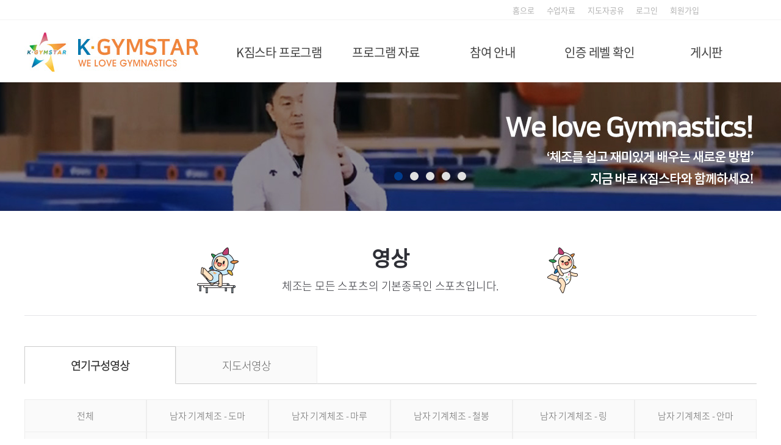

--- FILE ---
content_type: text/html
request_url: https://kgymstar.kr/base/data/data/data.php?com_board_basic=read_form&com_board_idx=88&&com_board_search_code=&com_board_search_value1=&com_board_search_value2=&com_board_page=2&&com_board_id=2&&com_board_id=2
body_size: 5326
content:
<!DOCTYPE html>
<html>
<head>
<meta http-equiv="X-UA-Compatible" content="IE=edge, chrome=1">
<meta http-equiv="Content-Type" content="text/html; charset=euc-kr" />

<title>K짐스타 프로그램</title>
<meta name="robots" content="index,follow">
<link rel="canonical" href="http://kgymstar.kr">
<meta name="description" content="케이짐스타,체조,학교스포츠클럽,생활체육,전문선수,기계체조,리듬체조">
<meta name="keywords" content="케이짐스타,체조,학교스포츠클럽,생활체육,전문선수,기계체조,리듬체조">
<meta property="og:type" content="website">
<meta property="og:title" content="케이짐스타">
<meta property="og:description" content="케이짐스타,체조,학교스포츠클럽,생활체육,전문선수,기계체조,리듬체조">
<meta property="og:image" content="">
<meta property="og:url" content="http://kgymstar.kr">
<meta name="naver-site-verification" content="00ce91e16eae42bd05db54d8f2e7aa8bfe9915d4" />


<link rel=" shortcut icon" href="/base/img/pavicon.ico">
<link rel="canonical" href="">

<link href="/base/inc/main.css" rel="stylesheet" type="text/css" />
<script src="/base/img/js/jquery-1.7.2.min.js" type="text/javascript"></script>


<script src="/base/img/js/common.js" type="text/javascript"></script>
<script type="text/javascript" src="/base/img/js/jquery.alsEN-1.0.min.js"></script>


<script type="text/javascript">
$(document).ready(function()
{
$("#lista1").als({
visible_items: 3,
scrolling_items: 2,
orientation: "horizontal",
circular: "yes",
autoscroll: "yes",
interval: 5000,
direction: "right"
});
});
</script>

<!-- Layer popup start -->
<script language="JavaScript">
 <!--
 function setCookie(name, value, expiredays) {
  var todayDate = new Date();
  todayDate.setDate(todayDate.getDate() + expiredays);
  document.cookie = name + "=" + escape(value) + "; path=/; expires=" + todayDate.toGMTString() + ";"
 }
 /*--00번 팝업 시작--*/
 function closeWin() {
  if (document.notice_form.chkbox.checked) {
   setCookie("maindiv", "done", 1);
  }
  document.all['divpop'].style.visibility = "hidden";
 }
 /*--00번 팝업 시작--*/
 /*--01번 팝업 시작--*/
 
 function closeWin1() {
  if (document.notice_form.chkbox.checked) {
   setCookie("maindiv1", "done", 1);
  }
  document.all['divpop1'].style.visibility = "hidden";
 }
 /*--01번 팝업 시작--*/
 /*--02번 팝업 시작--*/
 
 function closeWin2() {
  if (document.notice_form2.chkbox.checked) {
   setCookie("maindiv2", "done", 1);
  }
  document.all['divpop2'].style.visibility = "hidden";
 }
 /*--02번 팝업 시작--*/
 /*--03번 팝업 시작--*/
 
 function closeWin3() {
  if (document.notice_form3.chkbox.checked) {
   setCookie("maindiv3", "done", 1);
  }
  document.all['divpop3'].style.visibility = "hidden";
 }
 /*--03번 팝업 시작--*/
 /*--04번 팝업 시작--*/
 
 function closeWin4() {
  if (document.notice_form3.chkbox.checked) {
   setCookie("maindiv4", "done", 1);
  }
  document.all['divpop4'].style.visibility = "hidden";
 }
 /*--04번 팝업 시작--*/
 /*--05번 팝업 시작--*/
 
 function closeWin5() {
  if (document.notice_form3.chkbox.checked) {
   setCookie("maindiv5", "done", 1);
  }
  document.all['divpop5'].style.visibility = "hidden";
 }
 
 /*--05번 팝업 시작--*/
 //
 -->
</script>
<!-- Layer popup end -->
</head>
<body>
<div id="wrap">
<div id="header">
<div class="top">
<div class="top_ce">
<div class="login">
<li><a href="/base/index.php">홈으로</a></li>
<li><a href="/base/cus/cus1.php">수업자료</a></li>
<li><a href="/base/cus/cus2.php">지도자공유</a></li>
<li><a href="/base/member/login.php?sub=02">로그인</a></li>
<li class="joha"><a href="/base/member/join.php?sub=01">회원가입</a></li>
</div>
</div>
</div>
<div class="inner">
<a href="/"><img src="/base/img/main_img/index_03.jpg" alt="로고" class="logo"></a>
<div id="gnb">
<ul class="topnav">
<li class="hn1"><a href="/base/prog/prog.php">K짐스타 프로그램</a></li>
<li class="hn2"><a href="/base/data/data/data.php">프로그램 자료</a></li>
<li class="hn3"><a href="/base/event/event.php">참여 안내</a></li>
<li class="hn4"><a href="/base/lev/lev1.php">인증 레벨 확인</a></li>
<li class="hn5"><a href="/base/cus/cus.php">게시판</a></li>
</ul>
<div class="subnav">
<ul>
<li class="first">
<dl>
<dd><a href="/base/prog/prog.php">프로그램 소개</a></dd>
<dd><a href="/base/prog/prog1.php">프로그램 연구개발진</a></dd>
<dd><a href="/base/prog/prog2.php">운영일정</a></dd>
<dd><a href="/base/prog/prog3.php">레벨 구성 안내</a></dd>
</dl>
</li>
<li>
<dl>
<dd><a href="/base/data/data/data.php">영상자료</a></dd>
<dd><a href="/base/data/data1/data.php">문서자료</a></dd>
<dd><a href="/base/data/data2/data1.php">홈트레이닝</a></dd>
<dd><a href="/base/data/data3/data.php">강습회 자료</a></dd>
</dl>
</li>
<li>
<dl>
<dd><a href="/base/event/event.php">수업지역 및 참여안내</a></dd>
<dd><a href="/base/event/event1.php">강습 및 대회 일정</a></dd>
</dl>
</li>
<li>
<dl>
<dd><a href="/base/lev/lev1.php">인증 레벨 확인란</a></dd>
<!--dd><a href="/base/lev/lev2.php">자격증 신청</a></dd-->
</dl>
</li>
<li>
<dl>
<dd><a href="/base/cus/cus.php">양식자료</a></dd>
<dd><a href="/base/cus/cus1.php">수업자료</a></dd>
<dd><a href="/base/cus/cus2.php">지도자공유</a></dd>
<dd><a href="/base/cus/gallery2.php">K짐 펀앤핏</a></dd>
<dd><a href="/base/cus/cus3.php">사진 게시판</a></dd>
</dl>
</li>
</ul>
</div>
</div>
</div>
</div>
<link href="/base/inc/flexslider.css" rel="stylesheet" type="text/css" />
<script src="/base/img/js/jquery.flexslider.js" type="text/javascript"></script>
<script src="/base/img/js/jquery.isotope.js" type="text/javascript"></script>
<script type="text/javascript"> 
$(document).ready(function(){
$('.flexslider').flexslider({
animation: "fade",//slide
slideshowSpeed: 4000,
directionNav: false,
controlNav: true,
slideToStart: 0, 
pauseOnHover: true,
animationSpeed: Modernizr.touch ? 400 : 1000
});
});
</script>
<div id="sub">
<div class="flexslider">
<ul class="slides">
<li>
<div class="main_sl1">
<div class="half left" ><img src="" align="right" alt=""></div>
</div>
</li>
<li>
<div class="main_sl2">
<div class="half left"><img src="" align="right" alt=""></div>
</div>
</li>
<li>
<div class="main_sl3">
<div class="half left"><img src="" align="right" alt=""></div>
</div>
</li>

<li>
<div class="main_sl4">
<div class="half left"><img src="" align="right" alt=""></div>
</div>
</li>

<li>
<div class="main_sl5">
<div class="half left"><img src="" align="right" alt=""></div>
</div>
</li>

</ul>
</div>
</div>
<div class="container">
<div class="sub_bg gg-bg1">
</div>
</div>
<!-- 이미지 -->
<!-- 서브컨텐츠 -->
<div id="sub_zone">
<div class="sub_tab">
<h1><img src="/base/img/cha/1-5.png" class="title_img_left">영상<img src="/base/img/cha/3-1.png" class="title_img_right"><h1><p>체조는 모든 스포츠의 기본종목인 스포츠입니다.</p></h1>
<div class="sub">
<ul class="sub2-list">
<div class="title">
<li class="box3">
<p>
<!--  내용 -->
<div class="linedTab">
 <ul>
  <li class="selected"><a href="/base/data/data/data.php"><span>연기구성영상</span></a></li>
  <li ><a href="/base/data/data/data1.php"><span>지도서영상</span></a></li>
 </ul>
</div>
<div class="catagory_tab">
<ul>
<li><a href="/base/data/data/data.php?&com_board_category_code=">전체</a></li>
<li><a href="/base/data/data/data.php?&com_board_category_code=c4">남자 기계체조 - 도마</a></li>
<li><a href="/base/data/data/data.php?&com_board_category_code=c1">남자 기계체조 - 마루</a></li>
<li><a href="/base/data/data/data.php?&com_board_category_code=c5">남자 기계체조 - 철봉</a></li>

<li><a href="/base/data/data/data.php?&com_board_category_code=c8">남자 기계체조 - 링</a></li>
<li><a href="/base/data/data/data.php?&com_board_category_code=c9">남자 기계체조 - 안마</a></li>
<li><a href="/base/data/data/data.php?&com_board_category_code=c10">남자 기계체조 - 평행봉</a></li>

<li><a href="/base/data/data/data.php?&com_board_category_code=c2">여자 기계체조 - 마루</a></li>
<li><a href="/base/data/data/data.php?&com_board_category_code=c6">여자 기계체조 - 평균대</a></li>
<li><a href="/base/data/data/data.php?&com_board_category_code=c7">여자 기계체조 - 도마</a></li>

<li><a href="/base/data/data/data.php?&com_board_category_code=c11">여자 기계체조 - 이단평행봉</a></li>

<li><a href="/base/data/data/data.php?&com_board_category_code=c3">리듬체조</a></li>
</ul>
</div>

<!-- 게시판 시작 -->
<link rel="StyleSheet" href="/base/inc/board/board_2.css" type="text/css">
<script language="javascript" src="/cjs/board.js?com_board_id=2&template=base"></script>

<table border="0" cellspacing="0" cellpadding="0" width="100%" bgcolor="#FFFFFF" background="">
<tr>
<!-- 목록 - 이미지(왼쪽) -->

<!-- //목록 - 이미지(왼쪽) -->
<td valign='top'>
<table border="0" cellspacing="0" cellpadding="0" width='100%'>
<tr><td bgcolor='#E5E5E5' height=3></td></tr>
</table>
<table border='1' cellpadding='0' cellspacing='0' width='100%' style='border-collapse:collapse' bordercolor='#e5e5e5' class="board">
<!-- 내용 -->
<style type="text/css">p{margin:0}</style><meta http-equiv='Content-Type' content='text/html; charset=ks_c_5601-1987'>
<style type="text/css">
/*
   .board_bgcolor 테이블 제목 컬럼 스타일 지정
   .board_desc    테이블 제목 옆 내용 컬럼 스타일 지정
   $com_board.table_size :: 관리자가 지정한 전체 테이블 사이즈
   .board_description 콘텐츠 내용 스타일을 지정
*/
p{
    margin:0;
    padding:0;
}
.board_bgcolor
{
  /*width:107px;*/
  width:20%;
  text-align:center;
}
.board_desc
{
	padding:3 0 3 10;
	line-height:150%;
	/*width:-7px;*/
    width:80%;
	text-align:left;
	padding-left:5px;
}
.board_description
{
	    overflow:hidden;
        word-break:break-all;
}
#post_area{
	width:100%;
	padding:5px;
    word-spacing:0pt;
    word-break:break-all;
}
</style>
						<tr height="30">
				<td class="board_bgcolor">
									<font style="color:#000000;font-size:12px;">제목</font>
								</td>
				<td class="board_desc">
					                                                    남자 기계체조 링 KGA 레벨 9~10(실버~골드)
                                            				</td>
			</tr>
									<tr height="30">
				<td class="board_bgcolor">
									<font style="color:#000000;font-size:12px;">작성자</font>
								</td>
				<td class="board_desc">
					                                                    <img alt='' src='/component/member/img/1571822668.gif' align='absmiddle'>
                                            				</td>
			</tr>
									<tr height="30">
				<td class="board_bgcolor">
									<font style="color:#000000;font-size:12px;">작성일자</font>
								</td>
				<td class="board_desc">
					                                                    2021-06-30
                                            				</td>
			</tr>
					<!-- 글 내용 -->
		<tr height="30">
			<td colspan="2" class="board_description" width="100%" height="100px">
				<div id="post_area">
					<p align="center"><br />
<p align="center"><br />
<p align="center"><br />
<p align="center">
<img style="width: 380px; height: 200px;" src="/base/img/2021/1/06-l8.jpg" vspace="0" hspace="5"><br />
<p align="center"><br />
<br />
<p align="center"><br />
<br />
<p align="center"><br /><p align="center">남자 기계체조 링 KGA 레벨 9~10(실버~골드)<br />
<p align="center"><br />
<div class="video-container" style="text-align: center;">
<object type="text/html" width="100%" height="315" data="https://www.youtube.com/embed/z1iJHOCDQ5I" allowFullScreen></object></div>		
<div style="text-align: center;"><br></div>
				</div>
				<script type="text/javascript">
				<!--
				/**
				 * 이미지 테이블크기와 맞쳐 재조정
				 */
				function resizeImage()
				{
					var img_max_width = 615;
                    var use_origin_img = 'Y';
                    if(use_origin_img == 'N') {
                        return;
                    }
					var imgObj = document.getElementById("post_area").getElementsByTagName("img");
					var osrc;
					for (i = 0; i<imgObj.length; i++)
					{
						/*pNode = imgObj[i].parentNode;
						var imgContainer = document.createElement("<div>");
						pNode.insertBefore(imgContainer, imgObj[i]);
						imgContainer.appendChild(imgObj[i]);
						osrc = imgObj[i].src;*/

						if(imgObj[i].width > img_max_width)
						{
							imgObj[i].style['width'] = img_max_width;
							imgObj[i].style['height'] = 'auto';
						}

                        if( imgObj[i].parentNode.tagName != "A" )
                        {
                            imgObj[i].style.cursor  = "pointer";
                            imgObj[i].onclick = function(){	showPicture(this);	}
                        }

						/*imgContainer.style.marginBottom = "0px";

													imgObj[i].style.cursor  = "pointer";
												// declare onclick event
						if( imgObj[i].parentNode.tagName == "div" )
						{
							if( imgObj[i].parentNode.parentNode.tagName == "A" )
							{
								imgObj[i].onclick = function()
								{
									if( this.parentNode.parentNode.target != "_blank" ){
										location.href = this.parentNode.parentNode.href;
									}
								};
							}
							else{
																imgObj[i].onclick = function(){	showPicture(this);	}
															}
						}
						else if( imgObj[i].parentNode.tagName != "A" )
						{
														imgObj[i].onclick = function(){	showPicture(this);	}
													}*/
					}

					document.getElementById("post_area").style.visibility = "visible";
				}

				/**
				 * 팝업 이미지
				 */
				 function showPicture(obj) {

				  var imgObj = new Image();
				  imgObj.src = obj.src;
				  var wopt = "scrollbars=yes,status=no,resizable=no";
				  wopt += ",width=" + imgObj.width;
				  wopt += ",height=" + imgObj.height;
				  var wbody = "<script language='javascript'>";
				  wbody += "function finalResize(){";
				  wbody += "  var oBody=document.body;";
				  wbody += "  var oImg=document.images[0];";
				  wbody += "  var xdiff=oImg.width-oBody.clientWidth;";
				  wbody += "  var ydiff=oImg.height-oBody.clientHeight-20;";
				  wbody += "  window.resizeBy(xdiff,ydiff);";
				  wbody += "}";
				  wbody += "</"+"script>";
				  wbody += "<body  oncontextmenu='return false' ondragstart='return false' onselectstart='return false' onLoad='finalResize()' style='margin:0;background:#000000' >";
				  wbody += "<a href='javascript:window.close()' oncontextmenu='return false'><img src='" + obj.src + "' border=0  alt=''></a>";
				  wbody += "</body>";
				  winResult = window.open("about:blank","",wopt);
				  winResult.document.open("text/html", "replace");
				  winResult.document.write(wbody);
				  winResult.document.close();
				  return;
				}

				/**
				 * 함수 실행
				 */
				window.onload = function()
				{
					resizeImage();
				}
			//-->
			</script>
			</td>
		</tr>
							<tr height="30">
				<td class="board_bgcolor">
									<font style="color:#000000;font-size:12px;">카테고리</font>
								</td>
				<td class="board_desc">
					                                                    남자 기계체조 - 링
                                            				</td>
			</tr>
			



<!-- //내용 -->
</table>
<table border='0' cellpadding='0' cellspacing='0' width='100%'>
<tr><td height='1' bgcolor='#E5E5E5'></td></tr>
</table>
<table border='0' cellpadding='0' cellspacing='0' width='100%'>
<tr><td height='10'></td></tr>
</table>

<!-- 게시물 평가 -->

<!--// 게시물 평가 -->

<!-- 댓글 쓰기 -->

<!-- //댓글 쓰기 -->

<!-- 댓글 목록 -->

<!-- //댓글 목록 -->

<table border='0' cellpadding='0' cellspacing='0' width='100%'>
<tr><td><br></td></tr>
</table>
<table border='0' cellpadding='0' cellspacing='0' width='100%'>
<tr><td height='1' bgcolor='#E5E5E5'></td></tr>
</table>

<table border='0' cellpadding='0' cellspacing='0' align='center' width='100%'>
<tr>
<td class='bbsnewf5' height='34' align='center' width='50%'>
<!-- 목록 - 버튼 -->
<!-- 이전 다음  -->
<table border='0' cellpadding='0' cellspacing='0' align='center' width='100%'>
<tr>
	<td class='bbsnewf5' height='34' align='left' width='50%' style="border:0px">
				    <a href="/base/data/data/data.php?&com_board_search_code=&com_board_search_value1=&com_board_search_value2=&com_board_page=2&&com_board_id=2&"><img src="/base/img/component/board/board_2/list.gif" border='0' align='absmiddle' alt=''></a>
					</td>
</tr>
</table>
<!-- 이전 다움  -->
<!-- //목록 - 버튼 -->
</td>
<td align='right' width='50%'>
 <!-- 추천하기 -->
 <!-- 수정하기 -->
 <!-- 삭제하기 -->
 <!-- 답글쓰기 -->
<a href='javascript:alert("게시판 작성 권한이 없습니다.")' style='display:none'><img alt='' src='/base/img/component/board/board_2/write.gif' border='0' /></a> <!-- 글쓰기 -->
</td>
</tr>
</table>
</td>
<!-- 목록 - 이미지(오른쪽) -->

<!-- //목록 - 이미지(오른쪽) -->
</tr>
</table>

<!-- 목록 - 리스트 -->

<!-- //목록 - 리스트 -->

<!-- 슬라이드 -->

<!-- // 슬라이드 -->
<!-- 게시판 끝 -->

<!--  내용 끝 -->
</p> 

</li> 
</div>
</ul>
</div>

</div>
</div>
<div style="height: 54px; display: block; clear: both;"></div>
<div id="bner">
<div class="bner1">
<p><a href="http://www.gymnastics.or.kr/main/" target="_blank"><img src="/base/img/main_img/index_30.jpg"></a></p>
<p><a href="https://www.kspo.or.kr/kspo/main/main.do" target="_blank"><img src="/base/img/main_img/index_32.jpg"></a></p>
<p><a href="https://www.mcst.go.kr/kor/main.jsp" target="_blank"><img src="/base/img/main_img/index_34.jpg"></a></p>
<p><a href="https://www.sports.or.kr/index.do" target="_blank"><img src="/base/img/main_img/index_36.jpg"></a></p>
</div>
</div>
<div id="footer">
<div class="inner">

<div class="txt">
<span>(우: 05540) 서울특별시 송파구 올림픽로 424(방이동 88-2) 올림픽공원 테니스경기장 308호 대한체조협회 </span>
<span>Tel. 02) 420.4266, 420.5124, 420.5125 / (생활체조) 02) 514.1275, 1280  Fax. 02) 420.4265 / (생활체조) 02) 514.1422</span><br>
<span>COPYRIGHTⓒ2019 K-GYMSTAR PROGRAM. ALL RIGHTS RESERVERD.</span>
</div>
</div>
</div>


</body>
</html><script language="javascript" type="text/javascript" src="/cjs/javascript.lib.js?date=1721110582"></script>

<script language="javascript" src="/cjs/board.js"></script>

            <script type="text/javascript">
            var JsHost = (("https:" == document.location.protocol) ? "https://" : "http://");
            var sTime = new Date().getTime();
            document.write(unescape("%3Cscript id='log_script' src='" + JsHost + "blg-jsk.cafe24.com/weblog.js?uid=kgym&t=" + sTime + "' type='text/javascript'%3E%3C/script%3E"));
            </script>
        

--- FILE ---
content_type: text/html
request_url: https://kgymstar.kr/base/img/js/common.js
body_size: 951
content:
$(document).ready(function(){  
 
  $(".topnav").hover(function() {
	 $(this).parent().find(".subnav").slideDown('normal').show(); 
	 $(this).parent().hover(function() {  
	 }, function(){  
		$(this).parent().find(".subnav").slideUp('fast'); 
	 });  
  });  
  $('#back-top').click(function () {
   $('body,html').animate({
        scrollTop: 0
   }, 500);
        return false;
  });
});  





function setPage(arg) { //navigation hn:1depth, sn:2depth, cn:3depth �쒙옙 獄쏆룇��
	page = jQuery.extend({
		hn : "",
		sn : "",
		cn : ""
	}, arg || {});
	if(window.console) {
		console.log("hn : " + page.hn + "\nsn : " + page.sn + "\ncn : " + page.cn);
	}
	if(page.hn != 10) {
		$("#gnb > ul > li.hn" + page.hn + " a").addClass("on"); //1depth 占쎌뮇苑�
	}

	if(page.hn >= 11) {
		$("#gnb > ul > li.hn" + page.hn + " a").addClass("on"); //占쎌쥚�� 1depth 占쎌뮇苑�
	}

	$(".snb ul li.sn" + page.sn).find(" a").addClass("on").end().find("> ul").addClass("on").find("> li.cn" + page.cn + " a").addClass("on"); //2depth 占쎌뮇苑�
}


--- FILE ---
content_type: text/css
request_url: https://kgymstar.kr/base/inc/main.css
body_size: 4437
content:
@font-face{
font-family:"NotoSans-Thin";
src:url('/base/img/font/NotoSans-Thin.eot');
src:url('/base/img/font/NotoSans-Thin.eot?#iefix') format('embedded-opentype'),
url('/base/img/font/NotoSans-Thin.woff') format('woff'),
url('/base/img/font/NotoSans-Thin.otf') format('opentype');
url('/base/img/font/NotoSans-Thin.ttf') format('truetype');
src:local('?'), url('/base/img/font/NotoSans-Thin.woff') format('woff');
}
@font-face{
font-family:"NotoSans-Light";
src:url('/base/img/font/NotoSans-Light.eot');
src:url('/base/img/font/NotoSans-Light.eot?#iefix') format('embedded-opentype'),
url('/base/img/font/NotoSans-Light.woff') format('woff'),
url('/base/img/font/NotoSans-Light.otf') format('opentype');
url('/base/img/font/NotoSans-Light.ttf') format('truetype');
src:local('?'), url('/base/img/font/NotoSans-Light.woff') format('woff');
}
@font-face{
font-family:"NotoSans-Regular";
src:url('/base/img/font/NotoSans-Regular.eot');
src:url('/base/img/font/NotoSans-Regular.eot?#iefix') format('embedded-opentype'),
url('/base/img/font/NotoSans-Regular.woff') format('woff'),
url('/base/img/font/NotoSans-Regular.otf') format('opentype');
url('/base/img/font/NotoSans-Regular.ttf') format('truetype');
src:local('?'), url('/base/img/font/NotoSans-Regular.woff') format('woff');
}
@font-face{
font-family:"NotoSans-Medium";
src:url('/base/img/font/NotoSans-Medium.eot');
src:url('/base/img/font/NotoSans-Medium.eot?#iefix') format('embedded-opentype'),
url('/base/img/font/NotoSans-Medium.woff') format('woff'),
url('/base/img/font/NotoSans-Medium.otf') format('opentype');
url('/base/img/font/NotoSans-Medium.ttf') format('truetype');
src:local('?'), url('/base/img/font/NotoSans-Medium.woff') format('woff');
}
@font-face{
font-family:"NotoSans-Bold";
src:url('/base/img/font/NotoSans-Bold.eot');
src:url('/base/img/font/NotoSans-Bold.eot?#iefix') format('embedded-opentype'),
url('/base/img/font/NotoSans-Bold.woff') format('woff'),
url('/base/img/font/NotoSans-Bold.otf') format('opentype');
url('/base/img/font/NotoSans-Bold.ttf') format('truetype');
src:local('?'), url('/base/img/font/NotoSans-Bold.woff') format('woff');
}
@font-face{
font-family:"NotoSans-Black";
src:url('/base/img/font/NotoSans-Black.eot');
src:url('/base/img/font/NotoSans-Black.eot?#iefix') format('embedded-opentype'),
url('/base/img/font/NotoSans-Black.woff') format('woff'),
url('/base/img/font/NotoSans-Black.otf') format('opentype');
url('/base/img/font/NotoSans-Black.ttf') format('truetype');
src:local('?'), url('/base/img/font/NotoSans-Black.woff') format('woff');
}

*{margin:0; padding:0; box-sizing:border-box;letter-spacing:-0.01em;color:inherit;}
img {border:0; vertical-align:top;}
a {border:0; text-decoration:none; }
ul, li {list-style:none;}
body {font-family:'NotoSans-Regular', '맑은 고딕', 'Malgun Gothic', sans-serif; color:#404040;}
div {display:block;}
h1,h2,h3,h4,h5 {font-weight:300;line-height:1.25}
b {letter-spacing:inherit;font-weight:700}
.inner {width:1200px;margin:auto;clear:both}

.c_main {color:#1c3c79 !important}
.c_sky1 {color:#809eb1 !important}
.c_sky2 {color:#80adc9 !important}
.c_navy {color:#003c63 !important}
.c_lightgray {color:#c0c0c0 !important}
.c_gray {color:#808080 !important}
.c_red {color:#c70000 !important}
.c_white {color:#fff !important}
.c_black {color:#303030 !important}
h1 {font-size:50px;}
h2 {font-size:37px}
h3 {font-size:30px;}
h4 {font-size:25px;}
h5 {font-size:20px;line-height:1.5}
h7 {font-size:18px;line-height:38px; }
p {font-size:17px;font-weight:300;line-height:1.7;color:inherit;word-break:keep-all }
span {color:inherit}
.left {float:left}
.right {float:right}
.center {text-align:center !important}
.half {width:50% !important}

hr {width:100%;height:1px;background:#e0e0e0;border:0;margin:10px auto;}


/* Main Popup */
.pop_not {position:fixed; left:75%; top:172px; width:452px; height:700px; box-sizing:border-box; margin-left:-350px; border:1px solid #000; background:#fff; box-shadow:20px 20px 20px rgba(0,0,0,.25); z-index:100000;}
.pop_not .pop_close {width:14px; height:14px; position:absolute; right:20px; top:20px; border:0; background:url('/base/img/pop/btn_close.png') no-repeat center center;}
.noti_con .pop_bot {width:100%; border-top:1px solid #d1d1d1; position:absolute; left:0; bottom:0; padding:14px 40px; box-sizing:border-box;}
.noti_con .pop_bot input[type=checkbox] {width:18px; height:18px; border:1px solid #000; vertical-align:middle;}
.noti_con .pop_bot label {vertical-align:middle; margin-left:10px; font-size:.875rem; color:#000;}

.pop_not2 {position:fixed; left:29%; top:172px; width:450px; height:600px; box-sizing:border-box; margin-left:-350px; border:1px solid #000; background:#fff; box-shadow:20px 20px 20px rgba(0,0,0,.25); z-index:100000;}
.pop_not2 .pop_close2 {width:14px; height:14px; position:absolute; right:20px; top:20px; border:0; background:url('/base/img/pop/btn_close.png') no-repeat center center;}
.noti_con .pop_bot2 {width:100%; border-top:1px solid #d1d1d1; position:absolute; left:0; bottom:0; padding:10px 40px; box-sizing:border-box;}
.noti_con .pop_bot2 input[type=checkbox] {width:18px; height:18px; border:1px solid #000; vertical-align:middle;}
.noti_con .pop_bot2 label {vertical-align:middle; margin-left:10px; font-size:.875rem; color:#000;}

.pop_not3 {position:fixed; left:52%; top:172px; width:452px; height:700px; box-sizing:border-box; margin-left:-350px; border:1px solid #000; background:#fff; box-shadow:20px 20px 20px rgba(0,0,0,.25); z-index:100000;}
.pop_not3 .pop_close3 {width:14px; height:14px; position:absolute; right:20px; top:20px; border:0; background:url('/base/img/pop/btn_close.png') no-repeat center center;}
.noti_con .pop_bot3 {width:100%; border-top:1px solid #d1d1d1; position:absolute; left:0; bottom:0; padding:14px 40px; box-sizing:border-box;}
.noti_con .pop_bot3 input[type=checkbox] {width:18px; height:18px; border:1px solid #000; vertical-align:middle;}
.noti_con .pop_bot3 label {vertical-align:middle; margin-left:10px; font-size:.875rem; color:#000;}


/* top */
#wrap {width:100%; min-width:1200px; margin:auto; position:relative; }
#header {width:100%; min-width:1200px; height:135px; position:relative; }
#header .inner {}
#header .logo {margin-top:29px;float:left;}
#header .top {height:33px; border-bottom:1px #f3f3f3 solid }
#header .top .top_ce {width:1200px; margin:0 auto;}
#header .top .login{float:right; width:410px; }
#header .top .login li{float:left; padding:0px 10px}
#header .top .login a:hover {font-size:13px;color:#888888; line-height:33px;}
#header .top .login a{font-size:13px;color:#b3b3b3; line-height:33px;}


/* 메뉴 */
#header .inner {position:relative}
#header .logo {margin-top:19px;float:left;}
#header #gnb {line-height:56px;margin-top:25px;float:right;padding-bottom:21px}
#header #gnb > ul {text-align:center;}
#header #gnb > ul > li {float:left;font-size:20px;width:175px;padding-left:10px}
#header #gnb > ul > li a {display:block;}
#header #gnb > ul > li > a.on,#header #gnb > ul > li > a:hover {color:#003c63;font-weight:bold}
#header #gnb .subnav { 
margin:auto;
background:#fff;
width:100%;
clear:both;
display: none;
position: absolute;
z-index:10;
text-align:left;
top:102px;
left:0;
font-size:14px;
box-shadow:0 5px 5px rgba(0,0,0,0.2);
border-top:1px #e0e0e0 solid;
}

.video-container{position:relative;padding-bottom:56.25%;padding-top:30px;height:0;overflow:hidden;}
.video-container iframe,.video-container object,.video-container embed{position:absolute;top:0;left:0;width:100%;height:100%;}

#header #gnb .subnav ul {width:1200px;margin:auto;padding:15px 0px 10px 350px}
#header #gnb .subnav li {float:left;width:170px;;border-left:1px #e0e0e0 solid; min-height:205px;margin-bottom:10px}
#header #gnb .subnav li.first {border-left:0}
#header #gnb .subnav dd {line-height:32px; border-bottom:1px #f3f3f3 solid;}
#header #gnb .subnav a:hover {font-size:larger;color:#0072bc}
#header #gnb .subnav a {display:block;padding:0 10px;-webkit-transition:all 0.2s ease-out;transition:all 0.2s ease-out;}



/* 메인이미지 */
#main {width:100%; min-width:1200px; float:left; position:relative; height:813px;}
#main .flexslider {position:absolute;top:0; right:0; width:100%}
#main .flexslider .half {padding-top:90px; padding-right:143px;}
#main .main_sl1 {width:100%;height:813px;background:url(/base/img/main_img/index_06.jpg) center top no-repeat;}
#main .main_sl2 {width:100%;height:813px;background:url(/base/img/main_img/index1.jpg) center top no-repeat;}
#main .main_sl3 {width:100%;height:813px;background:url(/base/img/main_img/index2.jpg) center top no-repeat;}
#main .main_sl4 {width:100%;height:813px;background:url(/base/img/main_img/index09.jpg) center top no-repeat;}
#main .main_sl5 {width:100%;height:813px;background:url(/base/img/main_img/index10.jpg) center top no-repeat;}

/* 서브이미지 */
#sub {width:100%; min-width:1200px; float:left; position:relative; height:211px;}
#sub .flexslider {position:absolute;top:0; right:0; width:100%}
#sub .flexslider .half {padding-top:90px; padding-right:143px;}
#sub .main_sl1 {width:100%;height:261px;background:url(/base/img/comp_img/vig3_02.jpg) center top no-repeat;}
#sub .main_sl2 {width:100%;height:261px;background:url(/base/img/comp_img/vig2_02.jpg) center top no-repeat;}
#sub .main_sl3 {width:100%;height:261px;background:url(/base/img/comp_img/vig1_02.jpg) center top no-repeat;}
#sub .main_sl4 {width:100%;height:261px;background:url(/base/img/comp_img/vig4_02.jpg) center top no-repeat;}
#sub .main_sl5 {width:100%;height:261px;background:url(/base/img/comp_img/vig5_02.jpg) center top no-repeat;}

/* 두번째줄 */
#product_zone{display:inline-block; width:100%; height:844px; background:#f1f4fb; }
.product_tab{width:1200px; margin:0 auto; padding-top:45px; padding-bottom:55px;}
.product_tab h1{font-size: 34px; font-weight: 700; line-height: 1.18; text-align: center; color: #2e2f36; margin: 0; line-height: 1;}
.product_tab p{font-size: 18px; font-family:'NotoSans-Light'; font-weight: 200; line-height:43px; text-align: center; color: #2e2f36; margin: 0; }

.product-list li {float: left; margin: 40px 25px 0 0; overflow: hidden; }
.product-list { overflow:hidden; }
.product-list li:nth-child(3n) { margin-right:0; }
.product-list li .box { display:inline-block; position:relative; width:100%;  overflow:hidden;}
.product-list li .box .img{width:784px; }


.product-list li .box .news{float:left; width:381px; height:246px;}
.product-list li .box .news .news_title{width:381px; border-bottom:3px #444444 solid; margin:0 }
.product-list li .box strong{ font-size: 28px; line-height:72px;}
.product-list li .box .btnMore {
display: inline-block;
float:right;
margin-top:23px;
width: 29px;
height: 29px;
text-indent: -9999px;
background: url(/base/img/main_img/index_20.jpg) no-repeat center center;
}




.product-list li .img1{width:366px; height:681px; background:url(/base/img/main_img/bg_11.jpg) center top no-repeat;}
.product-list li .img1 h1{padding-top:35px; font-size:42px; color:#fff; font-family:"NotoSans-Thin";}
.product-list li .img1 h1 span{font-size:38px;  font-family:"NotoSans-Light";}
.product-list li .img1 .teaw{color:#eec4d4; line-height:30px; font-size:22px; margin-top:25px;}
.product-list li .img1 .teaw1{color:#eec4d4; line-height:30px; font-size:18px; margin-top:25px; padding-bottom:51px;}

.product-list li .img1 .bt{float:left; width:182px; height:185px; padding:35px 0 0 0;}

.product-list li .subject-view .subject {font-size: 21px; font-weight: 800; line-height: 1.5;letter-spacing: -0.9px; color: #2e2f36; margin-top: 10px; text-align: center; }
.product-list li .subject-view .subject1 {font-family:'NotoSans-Light'; font-size: 16px; line-height: 1.5;letter-spacing: -0.2px; color: #2e2f36; text-align: center; }


/* 세번째줄 */
#product1_zone{display:inline-block; width:100%; padding-top:25px; }
.product1_tab{width:1200px; margin:0 auto; padding-top:65px; padding-bottom:55px;}
.product1_tab h1{font-size: 34px; font-weight: 700; line-height: 1.18; text-align: center; color: #2e2f36; margin: 0; line-height: 1;}
.product1_tab p{font-size: 18px; font-family:'NotoSans-Light'; font-weight: 200; line-height:43px; text-align: center; color: #2e2f36; margin: 0; }

.product1-list li {float: left; margin: 40px 25px 0 0; overflow: hidden; }
.product1-list { overflow:hidden; }
.product1-list li:nth-child(3n) { margin-right:0; }
.product1-list li .box { display:inline-block; position:relative; width:100%;  overflow:hidden;}
.product1-list li .box .img{width:784px; }


/* 서브컨텐츠 */
#sub_zone{display:inline-block; width:100%; padding-top:15px; }
.sub_tab{width:1200px; margin:0 auto; padding-top:45px; padding-bottom:45px; }
.sub_tab h1{font-size: 34px; font-weight: 700; line-height: 1.18; text-align: center; color: #2e2f36; margin: 0; line-height: 1;}
.sub_tab p{font-size: 18px; font-family:'NotoSans-Light'; font-weight: 200; line-height:1.55; color: #2e2f36; margin: 0; padding-top:15px; padding-bottom:35px;}
.sub{border-top:1px solid #e4e4e8;}

.sub-list li {float:left;margin: 40px 0 0 0; overflow: hidden; background:#eaf1f9;}
.sub-list { }
.sub-list .col-2-rec .prod-header h2 { text-align: center; line-height: 36px; color: #ffffff;}
.title h2{ font-size:36px; margin-top:55px; text-align: center; line-height:1.97; letter-spacing:-0.4px; }

.sub-list .box1 {float:left; padding-left:49px; padding-top:45px; width:751px; height:399px; }
.sub-list .box1 .v_txt1 { padding-top:15px; padding-bottom:15px; font-size:32px; font-weight:700; line-height:0.01;  }
.sub-list .box1 .v_txt2 { font-family:'NotoSans-Light'; font-size:18px; line-height:1.97; letter-spacing:-0.4px; }
.sub-list .box1 .v_txt2 {}

.sub-list .box2 {float:left;  width:449px; height:399px; overflow: hidden; }
.sub-list .box2 .img { width:100%; height:100%; transform:scale(1); -webkit-transform:scale(1); -moz-transform:scale(1); -ms-transform:scale(1); -o-transform:scale(1); transition:all 0.5s ease; object-fit:cover;}
.sub-list .box2 .img:hover { transform:scale(1.06); -webkit-transform:scale(1.06); -moz-transform:scale(1.06); -ms-transform:scale(1.06); -o-transform:scale(1.06); }

.sub2-list li {float:left; overflow: hidden; }
.sub2-list { }
.sub2-list .col-2-rec .prod-header h2 { text-align: center; line-height: 36px; color: #ffffff;}

.sub2-list .box3 {float:left; width:100%; }
.sub2-list .box3 .v_txt1 { padding-top:15px; padding-bottom:15px; font-size:32px; font-weight:700; line-height:0.01;  }
.sub2-list .box3 .v_txt2 { font-family:'NotoSans-Light'; font-size:18px; line-height:1.97; letter-spacing:-0.4px; }
.sub2-list .box3 .v_txt2 {}



/* 서브 하단 */
.sub1-list li {float:left;margin: 40px 0 0 0; overflow: hidden; background:#f2f4e5;}
.sub1-list { }
.sub1-list .col-2-rec .prod-header h2 { text-align: center; line-height: 36px; color: #ffffff;}
.sub1-list .title h2{ font-size:36px; margin-top:55px; text-align: center; line-height:1.97; letter-spacing:-0.4px; }

.sub1-list .box1 {float:left; padding-left:49px; padding-top:105px; width:751px; height:399px; }
.sub1-list .box1 .v_txt1 {padding-left:125px; padding-top:15px;  padding-bottom:15px; font-size:32px; font-weight:700; line-height:0.01;  }
.sub1-list .box1 .v_txt2 {padding-left:125px; font-family:'NotoSans-Light'; font-size:18px; line-height:1.97; letter-spacing:-0.4px; }
.sub1-list .box1 .v_txt2 {}

.sub1-list .box2 {float:left;  width:449px; height:399px; overflow: hidden; }
.sub1-list .box2 .img { width:100%; height:100%; transform:scale(1); -webkit-transform:scale(1); -moz-transform:scale(1); -ms-transform:scale(1); -o-transform:scale(1); transition:all 0.5s ease; object-fit:cover;}
.sub1-list .box2 .img:hover { transform:scale(1.06); -webkit-transform:scale(1.06); -moz-transform:scale(1.06); -ms-transform:scale(1.06); -o-transform:scale(1.06); }

/* Lined Tab */
.linedTab{ padding:0 0 25px 0;}
.linedTab ul{ position:relative; margin:0; padding:0; list-style:none; border-bottom:1px solid #ccc; font-family:"NotoSans-Light"; font-size:18px; *zoom:1;}
.linedTab ul:after{ content:""; display:block; clear:both;}
.linedTab li{ float:left; margin-bottom:-1px;}
.linedTab li a{ position:relative; float:left; text-decoration:none; border:1px solid #eee; border-bottom-color:#ccc; background:#fafafa; color:#666;}
.linedTab li a span{ display:inline-block; padding:17px 75px 16px 75px; letter-spacing:-1px; cursor:pointer;}
.linedTab li ul{ display:none; width:100%; position:absolute; top:40px; left:0; list-style:none; border:0; margin:0; padding:0; white-space:nowrap; overflow:hidden; *zoom:1;}
.linedTab li ul:after{ content:""; display:block; clear:both;}
.linedTab li li{ position:relative; left:-1px; padding:0 10px; border-left:1px solid #ddd; overflow:visible;}
.linedTab li li a{ padding:0; margin:0; border:0 !important; color:#666 !important; font-weight:normal; background:transparent; letter-spacing:normal;}
 
.linedTab li.selected a{ border:1px solid #ccc; border-bottom:1px solid #fff;  background:transparent; color:#333;}
.linedTab li.selected a span{ font-weight:bold;}

/* Lined Tab1 */
.linedTab1{ padding:0 0 25px 0;}
.linedTab1 ul{ position:relative; margin:0; padding:0; list-style:none; border-bottom:1px solid #ccc; font-family:"NotoSans-Light"; font-size:18px; *zoom:1;}
.linedTab1 ul:after{ content:""; display:block; clear:both;}
.linedTab1 li{ float:left; margin-bottom:-1px;}
.linedTab1 li a{ position:relative; float:left; text-decoration:none; border:1px solid #eee; border-bottom-color:#ccc; background:#fafafa; color:#666;}
.linedTab1 li a span{ display:inline-block; padding:17px 18.73px 16px 18.73px; letter-spacing:-1px; cursor:pointer;}
.linedTab1 li ul{ display:none; width:100%; position:absolute; top:40px; left:0; list-style:none; border:0; margin:0; padding:0; white-space:nowrap; overflow:hidden; *zoom:1;}
.linedTab1 li ul:after{ content:""; display:block; clear:both;}
.linedTab1 li li{ position:relative; left:-1px; padding:0 10px; border-left:1px solid #ddd; overflow:visible;}
.linedTab1 li li a{ padding:0; margin:0; border:0 !important; color:#666 !important; font-weight:normal; background:transparent; letter-spacing:normal;}
 
.linedTab1 li.selected a{ border:1px solid #ccc; border-bottom:1px solid #fff;  background:transparent; color:#333;}
.linedTab1 li.selected a span{ font-weight:bold;}


/* 서브 영상 탭 */
.catagory_tab{ padding:0 0 15px 0;}
.catagory_tab ul{ position:relative; margin:0; padding:0; list-style:none; border-bottom:1px solid #ccc; font-family:"NotoSans-Light"; font-size:18px; *zoom:1;}
.catagory_tab ul:after{ content:""; display:block; clear:both;}
.catagory_tab li{ float:left; margin-bottom:-1px; width: 16.6666%;}
.catagory_tab li a{text-align: center; width: 100%; font-size: 15px; position:relative; float:left; padding: 15px 11px 15px 11px; text-decoration:none; border:1px solid #eee; border-bottom-color:#ccc; background:#fafafa; color:#666;}
.catagory_tab li a span{ display:inline-block; padding:17px 23.8px 16px 23px; letter-spacing:-1px; cursor:pointer;}
.catagory_tab li ul{ display:none; width:100%; position:absolute; top:40px; left:0; list-style:none; border:0; margin:0; padding:0; white-space:nowrap; overflow:hidden; *zoom:1;}
.catagory_tab li ul:after{ content:""; display:block; clear:both;}
.catagory_tab li li{ position:relative; left:-1px; padding:0 10px; border-left:1px solid #ddd; overflow:visible;}
.catagory_tab li li a{ padding:0; margin:0; border:0 !important; color:#666 !important; font-weight:normal; background:transparent; letter-spacing:normal;}
 



/* 메인콘텐츠 */
#contain { display:inline-block; width:100%; top:32px; }
#contain #container{width:1200px;margin:0 auto; }
#contain li { }


#contain .cont1{float:left; width:823px; height:429px;}
#contain .cont1 .first{float:left; width:399px; height:233px; border:1px #d4d7e8 solid;}
#contain .cont1 .first ul{ width:350px; margin:0 auto;}
#contain .cont1 .first .news{height:73px; border-bottom:1px #d0d0d0 solid }
#contain .cont1 .first .news_1{margin-top:25px;}
#contain .cont1 .first strong{ font-size: 28px; line-height:73px;}
#contain .cont1 .first .btnMore {
display: inline-block;
float:right;
margin-top:15px;
width: 40px;
height: 40px;
text-indent: -9999px;
background: url(/base/img/main_img/index_09.jpg) no-repeat center center;
}



#contain .cont1 .second{float:left; width:399px; height:233px; border:1px #d4d7e8 solid; margin-left:25px;}
#contain .cont1 .second ul{ width:350px; margin:0 auto;}
#contain .cont1 .second .news{height:73px; border-bottom:1px #d0d0d0 solid }
#contain .cont1 .second .news_1{margin-top:25px;} 
#contain .cont1 .second strong{ font-size: 28px; line-height:73px;}
#contain .cont1 .second .btnMore {
display: inline-block;
float:right;
margin-top:15px;
width: 40px;
height: 40px;
text-indent: -9999px;
background: url(/base/img/main_img/index_09.jpg) no-repeat center center;
}

#contain .cont1 .three{float:left; width:823px; height:172px; border:1px #d4d7e8 solid; background:#eaf1f9; margin-top:25px;}
#contain .cont1 .three p{float:left; padding-top:25px; width:164px; text-align:center}



#contain .cont2{float:left; width:352px; height:429px; border:1px #d4d7e8 solid; background:#eaf1f9; margin-left:23px;}

#contain .cont2 ul{ width:320px; margin:0 auto;}
#contain .cont2 .news{height:73px; border-bottom:1px #d0d0d0 solid }
#contain .cont2 .news_1{padding: 15px 0 0 28px;} 
#contain .cont2 strong{ font-size: 28px; line-height:73px; color:#00306b;}
#contain .cont2 .btnMore {
display: inline-block;
float:right;
margin-top:15px;
width: 40px;
height: 40px;
text-indent: -9999px;
background: url(/base/img/main_img/index_11.jpg) no-repeat center center;
}

#bner{width:100%; height:120px; border-top:1px #d0d0d0 solid; }
#bner .bner1{width:1200px; margin:0 auto;  }
#bner .bner1 p{float:left; margin: 25px 18px 0 0; }

/* 하단 */
#footer {width:100%; min-width:1200px;margin:auto; position:relative; background:#1e1f25; float:left;padding:25px 0;border-top:1px #d0d0d0 solid}
#footer .inner {position:relative;}
#footer .inner > * {float:left}
#footer .logo {opacity:0.3}
#footer .txt {font-size:14px; line-height:1.8; color:#a9aab4; font-family:"NotoSans-Light"; text-align: center; }
#footer .txt span {letter-spacing:-0.2px;display:inline-block; text-align: center; }




#contents {width: 100%; min-width: 1200px; display: inline-block;}
.mb5 {margin-bottom: 5px;}
.mb25 {margin-bottom: 25px;}
.mb35 {margin-bottom: 35px;}
.line {border-top:1px #d0d0d0 solid }
.mt30 {margin-top: 30px;}
.c_main {font-size:38px; color: #323232!important;}
.center {text-align: center !important;}
.c_gray {color: #808080 !important; }
.inner {width: 1200px; margin: auto; clear: both; }
.paragraph{width: 100%; display: inline-block; padding-bottom:50px; padding-top:50px; position: relative; }


#content {
position: relative;
margin: 20px auto;
width: 560px;
}
/********************************
* generic als elements styling
********************************/
.als-container {
position: relative;
width: 100%;
margin: 0px auto;
}
.als-viewport {
position: relative;
overflow: hidden;
margin: 0px auto;
}
.als-wrapper {
position: relative;
list-style: none;
}
.als-item {
position: relative;
display: block;
text-align: center;
cursor: pointer;
float: left;
}
.als-prev, .als-next {
position: absolute;
cursor: pointer;
clear: both;
}

/**************************
* specific als elements
* styling for #lista1
**************************/
#lista1 {
margin: 30px auto 50px auto;
}
#lista1 .als-item {
margin: 0px 20px;
min-height: 140px;
min-width: 128px;
}
#lista1 .als-item img {
position: relative;
display: block;
vertical-align: middle;
margin-bottom: 8px;
}
#lista1 .als-prev, #lista1 .als-next {
top: 58px;
width: 15px;
height: 22px;
}
#lista1 .als-prev {
left: 10px;
}
#lista1 .als-next {
right: 25px;
}

/*--210218 song 추가--*/
.title_img_left {float:left; margin-left:280px;}
.title_img_right {float:right; margin-right:280px;}

--- FILE ---
content_type: text/css
request_url: https://kgymstar.kr/base/inc/board/board_2.css
body_size: 1772
content:
.boardtable{border:1px solid #D4D4D4;border-collapse:collapse;}
td#board {padding:4px 5px 5px 5px;color:#333333;}
.cu_photo_list{border:0px solid #D4D4D4;border-collapse:collapse;}
.bbsnewf5 table{margin-left:-35px;}
.board {padding:4px 5px 5px 5px;color:#333333;}
.board a:link{padding:0 0 0 0;color:#000000;text-decoration:none;}
.board a:visited{padding:0 0 0 0;color:#000000;text-decoration:none;}
.board a:hover{padding:0 0 0 0;color:#000000;text-decoration:underline;}
.board a:active{padding:0 0 0 0;color:#000000;text-decoration:none;}
.board tr td {padding-bottom:10px}

.board_output_gallery_img{padding-left:7px;}
.bbsnewf5 {padding:10px 10px 10px 10px;color:#333333;}
.bbsnewf5 a:link{color:#555555;text-decoration:none}
.bbsnewf5 a:visited{color:#555555;text-decoration:none}
.bbsnewf5 a:hover{color:#FF5500;text-decoration:none}

.bbsbody03{width:240px;overflow:hidden;text-overflow:ellipsis;padding-left:5px;padding-right:5px}
.board_output_gallery_subject {text-align:center; margin:0 auto; line-height:41px;}

.news_title {color:#0E3D72;font-size:14px;letter-spacing:-1;text-decoration:none;}
.news_title a:link{color:#0E3D72;font-size:14px;letter-spacing:-1;text-decoration:none}
.news_title a:visited{color:#0E3D72;font-size:14px;letter-spacing:-1;text-decoration:none}
.news_title a:hover{color:#0E3D72;font-size:14px;letter-spacing:-1;text-decoration:underline}


.news_cont {color:#555555;text-decoration:none}
.news_cont a:link{color:#555555;text-decoration:none}
.news_cont a:visited{color:#555555;text-decoration:none}
.news_cont a:hover{color:#FF5500;text-decoration:none}


.gallery_title {color:#666666; line-height:21px;}


.gallery_cont {color:#666666}

.paging {color:#FF5500;font-weight:bold;}
.paging a:link{color:#555555;font-weight:normal;text-decoration:none}
.paging a:visited{color:#555555;font-weight:normal;text-decoration:none}
.paging a:hover{color:#555555;font-weight:normal;text-decoration:underline}

.search_txt {color:#666666}

/* 글목록 - Search Line */
#ext_search{margin-top:10px; padding:10px 0; border:#ddd 1px solid; background:#f9f9f9;}
#ext_search #search_table{width:300px; margin:0 auto;}
#ext_search #search_table .est_btn_cell{width:70px;}
#ext_search #search_table .est_keyword_cell{width:175px; padding:0 10px 0 10px;}
#ext_search #search_table .est_keyword_cell input {width:99%;}
#ext_search #search_table .est_cate_cell{width:35px;}
#ext_search #search_table .keywordform{}
#ext_search #search_table .dateform{}


.board_txt {color:#000000;text-decoration:none;padding-top:4px;}
.board_txt a:link{color:#000000;text-decoration:none;}
.board_txt a:visited{color:#000000;text-decoration:none;}
.board_txt a:hover{color:#000000;text-decoration:none;}
.board_txt2 {color:#333333;text-decoration:none;padding-top:4px;}
.board_txt2 a:link{color:#333333;text-decoration:none;}
.board_txt2 a:visited{color:#333333;text-decoration:none;}
.board_txt2 a:hover{color:#333333;text-decoration:none;}
input#border {color:##666666;border:1px solid #D4D4D4}
textarea#border {color:##666666;border:1px solid #D4D4D4}

.board_bgcolor {width:100px;background-color:#F7F7F7;color:#000000;}
.board_rate {padding:0 0 0 0;color:#333333;background-color:#E6F0F9;}
.board_rate_td {padding:4px 5px 5px 5px;color:#333333;background-color:#FFFFFF}
.board_comment_bgcolor {background-color:#F6F6F6;}

.board_output {padding:4px 0 0 0;color:#333333;}
.board_output a:link{padding:0 0 0 0;color:#333333;text-decoration:none;}
.board_output a:visited{padding:0 0 0 0;color:#333333;text-decoration:none;}
.board_output a:hover{padding:0 0 0 0;color:#333333;text-decoration:underline;}
.board_output a:active{padding:0 0 0 0;color:#333333;text-decoration:none;}

.comment_name {color:#0055B5;text-decoration:none;padding-top:4px;}
.comment_txt {color::#000;text-decoration:none;padding-top:4px;}
.comment_txt a:link{color::#000000;text-decoration:none;}
.comment_txt a:visited{color::#000000;text-decoration:none;}
.comment_txt a:hover{color::#000000;text-decoration:none;}
.webzine_type2 {width:100%;}
.webzine_type2 td { color:#666666; }
.webzine_type2 dl, #webzine_type2 dt, #webzine_type2 dd {margin:0;padding:0}
.webzine_type2 dl {float:left;clear:both;width:100%;padding:0 0 16px 0;margin-bottom:0;}
.webzine_type2 .webzine_type_img_td { vertical-align:top;}
.webzine_type2 .webzine_type_img img {border:4px solid #cc3232; }
.webzine_type2 .webzine_type2_table_line { width:100%; border-top:1px solid #cccccc;}
.webzine_type2 dd {float:left;width:100%;height:25px;padding:3px 0 1px 0;margin:0 0 -1px 0;border-top:1px solid #e5e5e5;border-bottom:1px solid #e5e5e5;}
.webzine_type2 .obj_name {display:inline-block;width:90px;height:25px;padding:5px 0 0 12px;color:#666666;background:url(/cimg/board/cafe24_webzine/bl_webzine_type2_title.gif) right 6px no-repeat;}
.webzine_type2 .obj_value {height:25px;padding:5px 0 0 10px;}
/* &Agrave;&Igrave;¹&Igrave;&Aacute;&ouml;°¡ ¿Þ&Acirc;&Ecirc;&Agrave;&Iuml;¶§ */
.webzine_type2 .webzine_type_text_td_left { width:100%; padding:0 0 0 8px; }
/* &Agrave;&Igrave;¹&Igrave;&Aacute;&ouml;°¡ ¿&Agrave;¸&yen;&Acirc;&Ecirc;&Agrave;&Iuml;¶§ */
.webzine_type2 .webzine_type_text_td_right { width:100%; padding:0 9px 0 0; }


.boardtable{border:1px solid #D4D4D4;border-collapse:collapse;}
.cu_photo_list{border:0px solid #D4D4D4;border-collapse:collapse;}
.board {padding:4px 5px 5px 5px;color:#333333;}
.board a:link{padding:0 0 0 0;color:#000000;text-decoration:none;}
.board a:visited{padding:0 0 0 0;color:#000000;text-decoration:none;}
.board a:hover{padding:0 0 0 0;color:#000000;text-decoration:underline;}
.board a:active{padding:0 0 0 0;color:#000000;text-decoration:none;}
.board tr td {padding-bottom:10px}


.bbsnewf5 {color:#333333;}
.bbsnewf5 a:link{color:#555555;text-decoration:none}
.bbsnewf5 a:visited{color:#555555;text-decoration:none}
.bbsnewf5 a:hover{color:#FF5500;text-decoration:none}


.board_output_gallery_subject { text-align:center;width:100%; }
.board_output_gallery_description { text-align:center;width:100%; }
.cub_photo {border:1px #e8e8e8 solid;border-collapse:collapse;}
.cub_photo td{border-bottom:1px #e8e8e8 solid;padding:10px;}
.cu_photo {width:100%; margin-bottom:30px}
.cu_photo tbody td {padding:10px 15px; font-size:15px; }
.cu_photo tbody td font, .tbl_photo tbody td span {font-size:15px !important}
.cu_photo tbody td.no-padding {padding:0 !important; border-bottom:none}
.cu_line {height:3px; background:#000}

td{vertical-align:middle !important; }
.cu_photo_list {width:100%;text-align:left;margin-left:0px;}
.cu_photo_list table{margin:0 auto}
.cu_photo_list:after {display:inline-block; width:100%; height:0; content:''}
.cu_photo_list td{vertical-align:top !important}
.cu_photo_list > table {vertical-align:top !important;display:inline-block;width:33%;margin-bottom:20px;margin-right:0px;margin-left:0px;}
.cu_photo_list .bbsnewf5 .gallery_etc{display:none}
.cu_photo_list .bbsnewf5 img {display:block; vertical-align:top;width:100% !important;height:auto !important;margin-bottom:10px;}
.cu_photo, .board{width:100% !important}
.cu_photo td:last-child{text-align:right}
.cub_photo{margin-left:0px}
.cub_photo .board_description{padding-left:10px;padding-right:20px !important;padding-top:10px;}
.cube_output td{width:25%;display:inline-block; float:left;border:0px #000 solid}
.cube_output td table ,.cube_output td table td{width:100% !important}
.cube_output img{display:block; vertical-align:top;width:100% !important;height:auto !important;margin-bottom:-12px;margin-top:20px;}
.cube_output td{text-align:center;}
.cube_output a{color:#333;}
.cube_output .board_output_gallery_subject{vertical-align:top;}

#ext_search {margin-top:30px}
@media screen and (max-width:970px) {
.cu_photo_list{padding-right:10px;padding-left:-5px;margin:0 auto}
.cu_photo_list > table {display:inline-block; float:left;width:50% !important; margin-bottom:10px}
.cu_photo_list .bbsnewf5 img {width:100%;height:auto}
.cub_photo tbody td img {height:350px !important}
.cub_photo{margin-left:0px}
.cube_output td{width:100%;display:inline-block; float:left;border:0px #000 solid}
}
@media screen and (max-width:480px) {
.cu_photo_list{padding-right:10px;padding-left:-15px;margin:0 auto}
.cu_photo_list > table {display:inline-block; float:left;width:50% !important; margin-bottom:10px}
.cu_photo_list .bbsnewf5 img {width:100%;height:auto}
.cub_photo tbody td img {height:350px !important}
.cube_output td{width:100%;display:inline-block; float:left;border:0px #000 solid}
}